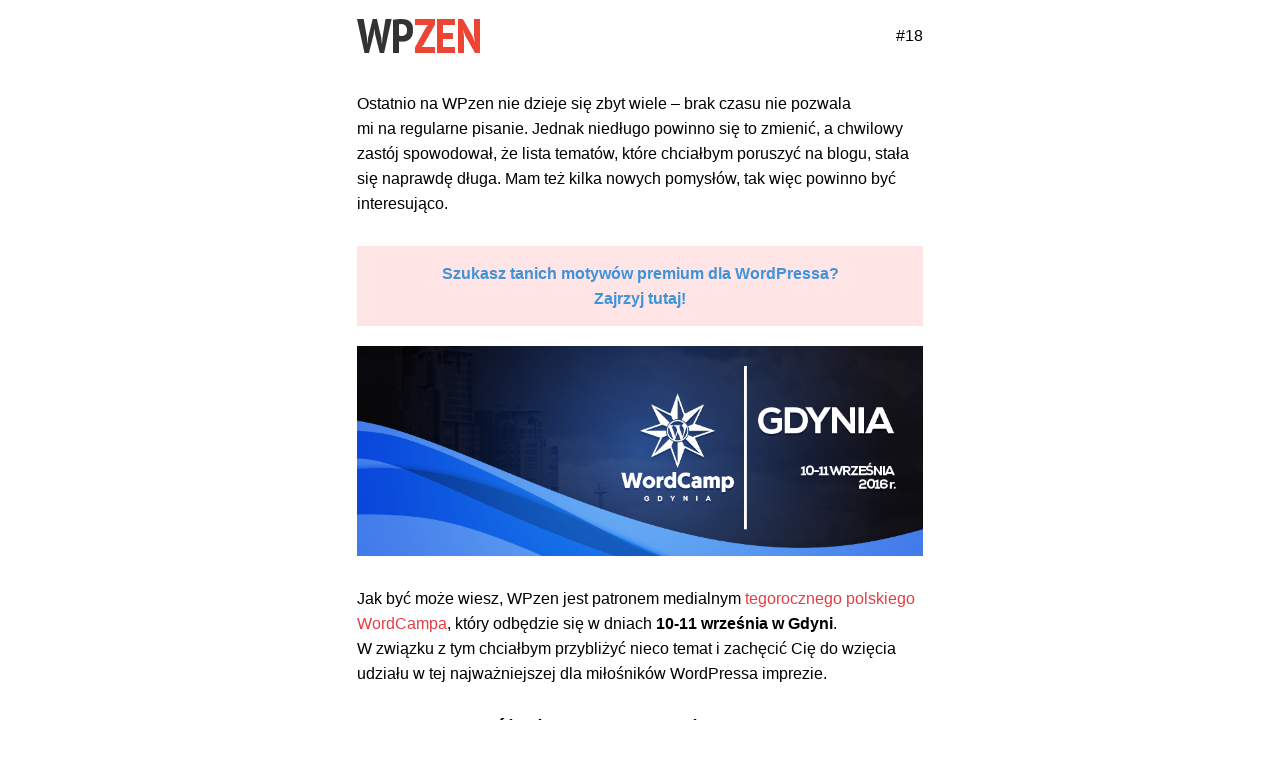

--- FILE ---
content_type: text/html; charset=UTF-8
request_url: https://wpzen.pl/newsletter/n018/
body_size: 4368
content:
<!DOCTYPE html PUBLIC "-//W3C//DTD XHTML 1.0 Transitional//EN" "http://www.w3.org/TR/xhtml1/DTD/xhtml1-transitional.dtd">
<html xmlns="http://www.w3.org/1999/xhtml">
<head>
<meta charset="UTF-8">
<link rel="shortcut icon" href="http://wpzen.pl/favicon.ico">
<title>Newsletter WPzen #18</title>
<link rel="profile" href="http://gmpg.org/xfn/11">
<meta name="viewport" content="width=device-width" />

<style type="text/css">
* { 
	margin:0;
	padding:0;
}
* { font-family: "Helvetica Neue", "Helvetica", Helvetica, Arial, sans-serif; }

img { 
	max-width: 100%; 
}
.collapse {
	margin:0;
	padding:0;
}
body {
	-webkit-font-smoothing:antialiased; 
	-webkit-text-size-adjust:none; 
	width: 100%!important; 
	height: 100%;
}
a {
	color: #E43E43;
	text-decoration: none;
}
a:hover { text-decoration: underline; }
.btn {
	text-decoration:none;
	color: #FFF;
	background-color: #E43E43;
	padding: 10px 16px;
	font-weight:bold;
	margin-right:10px;
	text-align:center;
	cursor:pointer;
	display: inline-block;
}
p.callout {
	padding: 15px;
	background-color:#FFE5E5;
	margin: 20px 0 20px 0;
	text-align: center;
}
.callout a {
	font-weight:bold;
	color: #3f93d9;
}
table.social {
/* 	padding:15px; */
	background-color: #ebebeb;
	
}
.social .soc-btn {
	padding: 3px 7px;
	font-size:12px;
	margin-bottom:10px;
	text-decoration:none;
	color: #FFF;font-weight:bold;
	display:block;
	text-align:center;
}
a.fb { background-color: #3B5998!important; }
a.tw { background-color: #1daced!important; }
a.gp { background-color: #DB4A39!important; }
a.ms { background-color: #000!important; }
a.rss { background-color: #fd9927!important; }
.sidebar .soc-btn { 
	display:block;
	width:100%;
}
table.head-wrap { width: 100%;}
.header.container table td.logo { padding: 15px; }
.header.container table td.label { padding: 15px; padding-left:0px;}
table.body-wrap { width: 100%;}
table.footer-wrap { width: 100%;	clear:both!important;
}
.footer-wrap .container td.content  p { border-top: 1px solid rgb(215,215,215); padding-top:15px;}
.footer-wrap .container td.content p {
	font-size:10px;
	font-weight: bold;	
}
h1,h2,h3,h4,h5,h6 {
font-family: "HelveticaNeue-Light", "Helvetica Neue Light", "Helvetica Neue", Helvetica, Arial, "Lucida Grande", sans-serif; line-height: 1.1; margin-bottom: 10px; color:#000;
}
h1 small, h2 small, h3 small, h4 small, h5 small, h6 small { font-size: 60%; color: #6f6f6f; line-height: 0; text-transform: none; }
h1 { font-weight:200; font-size: 44px;}
h2 { font-weight:200; font-size: 37px;}
h3 { font-weight:500; font-size: 27px;}
h4 { font-weight:500; font-size: 23px;}
h5 { font-weight:900; font-size: 17px;}
h6 { font-weight:900; font-size: 14px; text-transform: uppercase; color:#444;}
.collapse { margin:0!important;}
p, ul { 
	margin-bottom: 30px; 
	font-weight: normal; 
	font-size:16px; 
	line-height:1.6;
}
p.lead { font-size:16px;margin-bottom: 30px; }
p.last { margin-bottom:0px;}
ul li {
	margin-left:5px;
	margin-bottom:10px;
	list-style-position: inside;
}
ul.sidebar {
	background:#ebebeb;
	display:block;
	list-style-type: none;
}
ul.sidebar li { display: block; margin:0;}
ul.sidebar li a {
	text-decoration:none;
	color: #666;
	padding:10px 16px;
/* 	font-weight:bold; */
	margin-right:10px;
/* 	text-align:center; */
	cursor:pointer;
	border-bottom: 1px solid #777777;
	border-top: 1px solid #FFFFFF;
	display:block;
	margin:0;
}
ul.sidebar li a.last { border-bottom-width:0px;}
ul.sidebar li a h1,ul.sidebar li a h2,ul.sidebar li a h3,ul.sidebar li a h4,ul.sidebar li a h5,ul.sidebar li a h6,ul.sidebar li a p { margin-bottom:0!important;}
.container {
	display:block!important;
	max-width:600px!important;
	margin:0 auto!important;
	clear:both!important;
}
.content {
	padding:15px;
	max-width:600px;
	margin:0 auto;
	display:block; 
}
.content table { width: 100%; }
.column {
	width: 300px;
	float:left;
}
.column tr td { padding: 15px; }
.column-wrap { 
	padding:0!important; 
	margin:0 auto; 
	max-width:600px!important;
}
.column table { width:100%;}
.social .column {
	width: 280px;
	min-width: 279px;
	float:left;
}
.clear { display: block; clear: both; }
.notice-small { font-size: 12px; }
.inner { padding: 15px 15px 0 15px; margin-bottom: 0; }
hr {
	margin-bottom: 20px;
	color: #ebebeb;
	background-color: #ebebeb;
	height: 1px;
	border: none;
}
</style>

</head>

<body bgcolor="#FFFFFF">
<!-- HEADER -->
<table class="head-wrap">
	<tr>
		<td></td>
		<td class="header container">
			<div class="content">
				<table>
				<tr>
					<td><a href="http://wpzen.pl"><img src="http://wpzen.pl/wp-content/themes/wpzen/images/wpzen.png" /></a></td>
					<td align="right">#18</td>
				</tr>
			</table>
			</div>
		</td>
		<td></td>
	</tr>
</table><!-- /HEADER -->

		<div id="primary" class="content-area">
			<div id="content" class="site-content" role="main">
									<table class="body-wrap">
<tr>
<td></td>
<td class="container" bgcolor="#FFFFFF">
<div class="content">
<table>
<tr>
<td>
<p class="lead">
	Ostatnio na&nbsp;WPzen nie&nbsp;dzieje się zbyt wiele &#8211; brak czasu nie&nbsp;pozwala mi&nbsp;na&nbsp;regularne pisanie. Jednak niedługo powinno się to&nbsp;zmienić, a&nbsp;chwilowy zastój spowodował, że&nbsp;lista tematów, które chciałbym poruszyć na&nbsp;blogu, stała się naprawdę długa. Mam też kilka nowych pomysłów, tak&nbsp;więc&nbsp;powinno być interesująco.
</p>
<p class="callout">
	<a href="https://wpzen.pl/promocje/" title="Promocje">Szukasz tanich motywów premium dla WordPressa?<br />Zajrzyj tutaj!</a>
</p>
<p>
	<a rel="nofollow" target="_blank" href="https://2016.gdynia.wordcamp.org/" title="WordCamp Gdynia 2016"><img decoding="async" src="https://wpzen.pl/wp-content/uploads/2016/06/wordcamp-gdynia-2016.png"/></a>
</p>
<p class="lead">
	Jak być może wiesz, WPzen jest patronem medialnym <a rel="nofollow" target="_blank" href="https://2016.gdynia.wordcamp.org/" title="WordCamp Gdynia 2016">tegorocznego polskiego WordCampa</a>, który&nbsp;odbędzie się w&nbsp;dniach <strong>10-11 września w&nbsp;Gdyni</strong>.<br />
	W związku z&nbsp;tym chciałbym przybliżyć nieco temat i&nbsp;zachęcić Cię do&nbsp;wzięcia udziału w&nbsp;tej&nbsp;najważniejszej dla miłośników WordPressa imprezie.
</p>
<h3>Czym w&nbsp;ogóle jest ten WordCamp?</h3>
<p class="lead">
	WordCamp to&nbsp;nazwa odbywających się na&nbsp;całym świecie konferencji dla miłośników WordPressa. Można nazwać je&nbsp;&#8222;oficjalnymi&#8221;, gdyż&nbsp;organizowane są&nbsp;pod&nbsp;patronatem WordPress Foundation, która&nbsp;jest odpowiedzialna za&nbsp;rozwój WordPressa. Nakłada to&nbsp;na&nbsp;organizatorów szereg obowiązków, dzięki czemu tego typu imprezy są&nbsp;zawsze organizowane na&nbsp;najwyższym poziomie.
</p>
<p class="lead">
	Gdyński WordCamp jest już siódmą konferencją odbywającą się w&nbsp;Polsce. Z&nbsp;roku na&nbsp;rok impreza nabiera rozmachu, zarówno jeśli chodzi o&nbsp;samą organizację, jak i&nbsp;liczbę prelegentów, wśród których&nbsp;znajdziemy również osoby z&nbsp;zagranicy.
</p>
<h3>Czy&nbsp;będzie tam dla mnie coś ciekawego?</h3>
<p class="lead">
	Program konferencji jest podzielony na&nbsp;cztery ścieżki tematyczne, dzięki czemu każdy użytkownik WordPressa znajdzie dla siebie coś interesującego:</p>
<ul>
<li><strong>DEVELOPER</strong> &#8211; ścieżka przeznaczona dla osób, które zajmują się lub chciałyby się zajmować tworzeniem wtyczek i&nbsp;motywów dla WordPressa<br />
		oraz budową nieco bardziej zaawansowanych stron z&nbsp;wykorzystaniem tego CMSa,</li>
<li><strong>DESIGN</strong> &#8211; tematy związane z&nbsp;ogólnie pojętym projektowaniem stron internetowych, oczywiście z&nbsp;WordPressem w&nbsp;tle,</li>
<li><strong>USER</strong> &#8211; ścieżka skierowana do&nbsp;zwykłych użytkowników WordPressa, czyli osób prowadzących własną stronę WWW, bloga, sklep itp.,</li>
<li><strong>OPEN / CASE STUDIES</strong> &#8211; tematy nie&nbsp;pasujące do&nbsp;trzech poprzednich ścieżek, w&nbsp;tym prezentacje projektów stworzonych z&nbsp;wykorzystaniem WordPressa.</li>
</ul>
<p class="lead">
	W tej&nbsp;chwili znamy tematykę 13 z&nbsp;32 prelekcji &#8211; kolejne tematy będą sukcesywnie ogłaszane przez&nbsp;organizatorów do&nbsp;połowy lipca. Listę prelegentów wraz z&nbsp;tematami ich prezentacji można znaleźć na&nbsp;<a rel="nofollow" target="_blank" href="https://2016.gdynia.wordcamp.org/prelegenci/" title="WordCamp Gdynia 2016 - prelegenci">stronie gdyńskiego WordCampa</a>.
</p>
<h3>Kto może wziąć udział w&nbsp;WordCampie?</h3>
<p class="lead">
	<strong>Każdy!</strong> Jeśli chociaż trochę interesujesz się WordPressem i&nbsp;chcesz pogłębić swoją wiedzę na&nbsp;jego temat, jeśli szukasz inspiracji do&nbsp;nowego projektu albo&nbsp;pomysłów na&nbsp;usprawnienie swojej strony, to&nbsp;koniecznie przyjedź we&nbsp;wrześniu do&nbsp;Gdyni. Społeczność skupiona wokół WordPressa jest bardzo przyjazna i&nbsp;chętna do&nbsp;pomocy, tak&nbsp;więc&nbsp;nie&nbsp;ma&nbsp;mowy o&nbsp;wykluczaniu początkujących czy&nbsp;traktowaniu kogokolwiek jak wrogą konkurencję. Na&nbsp;WordCampie możesz nie&nbsp;tylko&nbsp;wymienić się doświadczeniami, ale&nbsp;również poznać osoby, które na&nbsp;WordPressie &#8222;zęby zjadły&#8221; i&nbsp;wiedzą o&nbsp;nim prawie wszystko.
</p>
<p class="lead">
	A jeśli nie&nbsp;pasuje Ci&nbsp;formalna atmosfera konferencji, to&nbsp;zawsze możesz porozmawiać w&nbsp;nieco luźniejszej atmosferze &#8211; czyli w&nbsp;trakcie wieczornego MiddleParty.
</p>
<h3>Ile to&nbsp;kosztuje?</h3>
<p class="lead">
	Mimo że&nbsp;WordCamp jest przedsięwzięciem niekomercyjnym (organizatorzy na&nbsp;nim nie&nbsp;zarabiają), to&nbsp;koszty organizacji takiej imprezy nie&nbsp;są&nbsp;małe. Dlatego też wstęp na&nbsp;konferencję wymaga kupienia wejściówki, która&nbsp;w&nbsp;tym roku kosztuje 160 złotych i&nbsp;obejmuje wstęp na&nbsp;teren konferencji dla jednej osoby, lunch, przekąski i&nbsp;napoje w&nbsp;czasie trwania całej konferencji, wejście na&nbsp;MiddleParty z&nbsp;kuponami na&nbsp;orzeźwiające napoje, a&nbsp;także koszulkę i&nbsp;inne gadżety konferencyjne.
</p>
<p class="lead">
	Bilety można kupić na&nbsp;<a rel="nofollow" target="_blank" href="https://2016.gdynia.wordcamp.org/bilety/" title="WordCamp Gdynia 2016 - bilety">stronie konferencji</a>.
</p>
<h3>Czy&nbsp;warto?</h3>
<p class="lead">
	Moim zdaniem tak. Różnorodna tematyka prelekcji powoduje, że&nbsp;praktycznie każda osoba zainteresowana WordPressem znajdzie coś dla siebie. Niezależnie od&nbsp;tego, czy&nbsp;traktujesz WordPressa jako hobby czy&nbsp;jako źródło dochodu, w&nbsp;trakcie WordCampa możesz nawiązać wiele ciekawych kontaktów.
</p>
<p class="callout">
	<a href="https://wpzen.pl/wordcamp-polska-2014-moje-wrazenia/" title="WordCamp Warszawa 2014">Zobacz moją relację z&nbsp;warszawskiego WordCampa</a>
</p>
<p></p>
<hr />
<p>							<!-- social & contact --></p>
<table class="social" width="100%">
<tr>
<td>
<h5 class="inner">Obserwuj WPzen</h5>
<p>										<!--- column 1 --></p>
<table align="left" class="column">
<tr>
<td>
<p><a rel="nofollow" target="_blank" href="https://facebook.com/WPzen" class="soc-btn fb" title="Facebook">Facebook</a> <a rel="nofollow" target="_blank" href="https://twitter.com/WPzenPL" class="soc-btn tw" title="Twitter">Twitter</a></p>
</td>
</tr>
</table>
<p><!-- /column 1 -->	</p>
<p>										<!--- column 2 --></p>
<table align="left" class="column">
<tr>
<td>
<p><a rel="nofollow" target="_blank" href="https://google.com/+WPzenPL" class="soc-btn gp" title="Google+">Google+</a> <a rel="nofollow" target="_blank" href="http://feeds.feedburner.com/wpzen" class="soc-btn rss" title="RSS">RSS</a></p>
</td>
</tr>
</table>
<p><!-- /column 2 --><br />
										<span class="clear"></span>
									</td>
</tr>
</table>
<p><!-- /social & contact -->
						</td>
</tr>
</table></div>
</td>
<td></td>
</tr>
</table>
<p><!-- /BODY --></p>							</div>
		</div>


</body>
</html>
